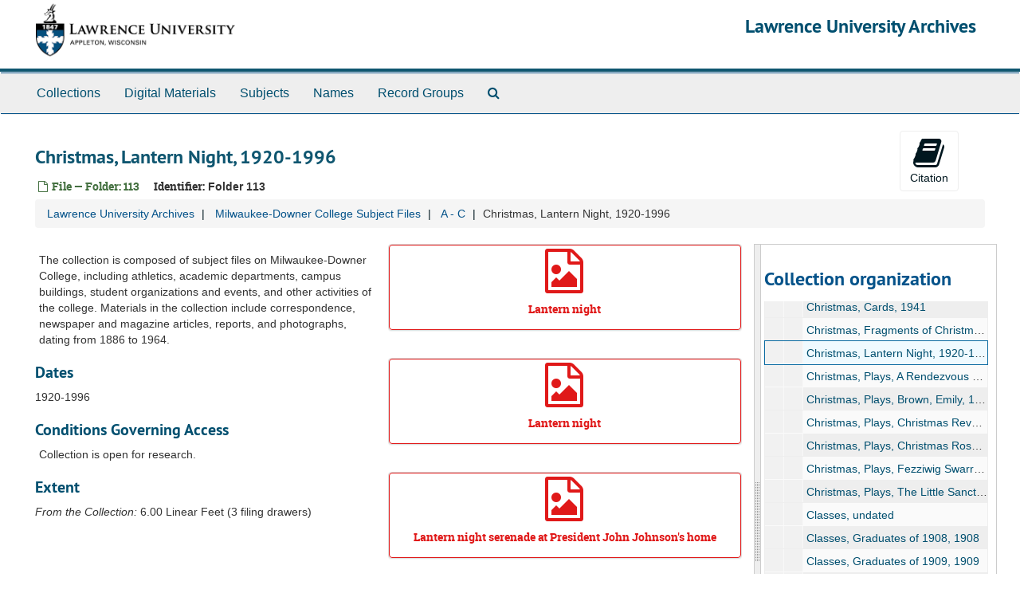

--- FILE ---
content_type: text/html;charset=UTF-8
request_url: http://archives.lawrence.edu/public/repositories/2/archival_objects/16123
body_size: 15589
content:
<!DOCTYPE html>
<html lang="en">
<head>
	<meta charset="utf-8"/>
	<meta http-equiv="X-UA-Compatible" content="IE=edge"/>
	<meta name="viewport" content="width=device-width, initial-scale=1">

	<title>Christmas, Lantern Night, 1920-1996 | Lawrence University Archives</title>
	<meta name="csrf-param" content="authenticity_token" />
<meta name="csrf-token" content="s6nGeJ3r+vlV/XRVdUgV0ynUQKYWNykhvlfURBaco0udMXigj6NdyauNIKfwxovfL/j7dXA7YwiIT6TsHmKFxQ==" />
		<meta name="referrer" content="origin-when-cross-origin" />


	<script>
	 var APP_PATH = '/public/';
	</script>

	<link rel="stylesheet" media="all" href="/public/assets/application-366fc5f4f65b24b19724f3b3765652cab71df0c18740c85cb4cbb0f3d05170f0.css" />
	<script src="/public/assets/application-b7308a0398015ca1a05ff57b4a9da4c42425392edf37e0ae094a81e3ad71fdcb.js"></script>

        


			<!-- Begin plugin layout -->
			<link rel="stylesheet" media="all" href="/public/assets/lu-archivesspace.css" />
<!-- Google Tag Manager -->
<script>(function(w,d,s,l,i){w[l]=w[l]||[];w[l].push({'gtm.start':
new Date().getTime(),event:'gtm.js'});var f=d.getElementsByTagName(s)[0],
j=d.createElement(s),dl=l!='dataLayer'?'&l='+l:'';j.async=true;j.src=
'https://www.googletagmanager.com/gtm.js?id='+i+dl;f.parentNode.insertBefore(j,f);
})(window,document,'script','dataLayer','GTM-TPNQX5');</script>
<!-- End Google Tag Manager -->

			<!-- End plugin layout -->

	<!-- HTML5 shim and Respond.js for IE8 support of HTML5 elements and media queries -->
<!-- WARNING: Respond.js doesn't work if you view the page via file:// -->
<!--[if lt IE 9]>
	<script src="https://oss.maxcdn.com/html5shiv/3.7.3/html5shiv.min.js"></script>
	<script src="https://oss.maxcdn.com/respond/1.4.2/respond.min.js"></script>
<![endif]-->
</head>

<body>
	<div class="skipnav">
  <a class="sr-only sr-only-focusable" href="#maincontent">Skip to main content</a>

</div>

	<div class="container-fluid no-pad">
		<!-- Google Tag Manager (noscript) -->
<noscript><iframe src="https://www.googletagmanager.com/ns.html?id=GTM-TPNQX5"
height="0" width="0" style="display:none;visibility:hidden"></iframe></noscript>
<!-- End Google Tag Manager (noscript) -->
<section id="header">
  <div class="row">
    <div class="col-xs-12">
      <h1 class="text-right">
          <a title="Return to the Lawrence University Archives homepage" href="//archives.lawrence.edu/public">
				<img class="hidden-xs logo" src="/public/assets/images/lu-archivesspace-logo.png" alt="" />
        Lawrence University Archives
          </a>
      </h1>
    </div>
  </div>
</section>

		<section id="navigation">
  <nav class="navbar navbar-default" aria-label="top-level navigation">
    <div class="container-fluid navbar-header top-bar">
      <button type="button" class="navbar-toggle collapsed" data-toggle="collapse" data-target="#collapsemenu"
              aria-expanded="false">
        <span class="sr-only">Toggle navigation</span>
        <span class="icon-bar"></span>
        <span class="icon-bar"></span>
        <span class="icon-bar"></span>
      </button>
      <div class="collapse navbar-collapse" id="collapsemenu">
        <ul class="nav nav navbar-nav">
            <li><a href="/public/repositories/resources">Collections</a></li>
            <li><a href="/public/objects?limit=digital_object">Digital Materials</a></li>
            <li><a href="/public/subjects">Subjects</a></li>
            <li><a href="/public/agents">Names</a></li>
            <li><a href="/public/classifications">Record Groups</a></li>
            <li><a href="/public/search?reset=true" title="Search The Archives">
                <span class="fa fa-search" aria-hidden="true"></span>
                <span class="sr-only">Search The Archives</span>
              </a>
            </li>
        </ul>
      </div>
    </div>
  </nav>
</section>

	</div>

	<section id="content" class="container-fluid">
		<a name="maincontent" id="maincontent"></a>
		
		<a name="main" title="Main Content"></a>
<div id="main-content" class="row objects">
  <div class="row" id="info_row">
    <div class="information col-sm-7">
      

<h1>
    Christmas, Lantern Night, 1920-1996
</h1>


<div class="badge-and-identifier">
  <div class="record-type-badge archival_object">
    <i class="fa fa-file-o"></i>&#160;File  &mdash; Folder: 113
  </div>
    <div class="identifier">
      <span class="id-label">Identifier:</span>&#160;<span class="component">Folder 113</span>
    </div>
</div>

    </div>
    <div class="page_actions col-sm-5 right">
    <div title="Page Actions" class="text-right">
 <ul class="list-inline">
      <li class="large-badge  align-center">
          <form id="cite_sub" action="/public/cite" accept-charset="UTF-8" method="post"><input name="utf8" type="hidden" value="&#x2713;" /><input type="hidden" name="authenticity_token" value="AU1AvNIbuZn6VXfUO3MpX2mIp9rmqcAYukuvcysDLwoikDtFQeR69Tn8WG6mE1UOKtPsGKQxlK+3rFLLF/tcHA==" />
  <input type="hidden" name="uri" id="uri" value="/repositories/2/archival_objects/16123" />
  <input type="hidden" name="cite" id="cite" value="Christmas, Lantern Night, 1920-1996. Milwaukee-Downer College Subject Files, Folder 113. Lawrence University Archives.   /archives.lawrence.edu/public/repositories/2/archival_objects/16123  Accessed  January 21, 2026." />
  <button type="submit" class="btn page_action request  btn-default">
    <i class="fa fa-book fa-3x"></i><br/>
    Citation
  </button>
</form>
      </li>
      <li class="large-badge  align-center">
          
      </li>
      <li class="large-badge  align-center">
              <a id="staff-link" href="#" class="btn btn-default hide" target="_blank">
        <i class="fa fa-pencil fa-3x"></i>
        <br/>
        Staff Only
    </a>

      </li>
 </ul>
</div>

    </div>
  </div>

   <div class="clear">
    <nav aria-label="hierarchical navigation">
      <ul class="breadcrumb">
	<li> <a href='/public/repositories/2'>Lawrence University Archives</a>
	</li>
	<li> <a href='/public/repositories/2/resources/493'>Milwaukee-Downer College Subject Files</a>
	</li>
	<li> <a href='/public/repositories/2/archival_objects/15921'>A - C</a>
	</li>
	<li>Christmas, Lantern Night, 1920-1996
	  	</li>
      </ul>
    </nav>
</div>


  <div class="row" id="notes_row">
   <div class="col-sm-9">
    
<div class="images">
        <div class="objectimage">
          <div class="panel panel-default">
            <a class="btn btn-default record-type-badge digital_object" style="width: 100%" href="https://www.jstor.org/stable/community.24556540" target="new" title="Link to digital object">
              <i class="fa fa-file-image-o fa-4x"></i><br/>
              <div class="panel-heading">
                Lantern night
              </div>
            </a>
          </div>
        </div>
        <div class="objectimage">
          <div class="panel panel-default">
            <a class="btn btn-default record-type-badge digital_object" style="width: 100%" href="https://www.jstor.org/stable/community.24556542" target="new" title="Link to digital object">
              <i class="fa fa-file-image-o fa-4x"></i><br/>
              <div class="panel-heading">
                Lantern night
              </div>
            </a>
          </div>
        </div>
        <div class="objectimage">
          <div class="panel panel-default">
            <a class="btn btn-default record-type-badge digital_object" style="width: 100%" href="https://www.jstor.org/stable/community.24556541" target="new" title="Link to digital object">
              <i class="fa fa-file-image-o fa-4x"></i><br/>
              <div class="panel-heading">
                Lantern night serenade at President John Johnson&#39;s home
              </div>
            </a>
          </div>
        </div>
</div>


    <!-- Look for '_inherited' and '*_inherited' properties -->
<div class="upper-record-details">
          <div class="abstract single_note" >
         <div class="subnote ">
           <span class="note-content">
             The collection is composed of subject files on Milwaukee-Downer College, including athletics, academic departments, campus buildings, student organizations and events, and other activities of the college. Materials in the collection include correspondence, newspaper and magazine articles, reports, and photographs, dating from 1886 to 1964.
           </span>
         </div>
     </div>


      <h3>Dates</h3>
      <ul class="dates-is-single-date">
        <li class="dates"> 
            1920-1996 
        </li>
</ul>




            <div class="accessrestrict single_note" >
     <h3>Conditions Governing Access</h3>
         <div class="subnote ">
           <span class="note-content">
             Collection is open for research.
           </span>
         </div>
     </div>


      <h3>Extent</h3>
        <p class="extent"><span class="inherit">From the Collection:</span>
	  6.00 Linear Feet (3 filing drawers)
	</p>

      
      
      
</div>

    <div class="acc_holder clear" >
      <div class="panel-group" id="res_accordion">
	   
   <div class="panel panel-default">
     <div class="panel-heading">
       <h3 class="panel-title">
	 <a class="accordion-toggle" data-toggle="collapse"  href="#agent_list">
           Related Names
	 </a>
 </h3>
     </div>
     <div id="agent_list" class="panel-collapse collapse note_panel in">
       <div class="panel-body">
	   <h3>Creator</h3>
  <ul class="present_list agents_list">
      <li>
          <span class="inherit">From the Collection:</span>
        <a href="/public/agents/people/356">Lawrence University Archives</a>
        (Person)
      </li>
  </ul>

       </div>
     </div>
   </div>

		
   <div class="panel panel-default">
     <div class="panel-heading">
       <h3 class="panel-title">
	 <a class="accordion-toggle" data-toggle="collapse"  href="#linked_digital_objects_list">
           Digital Material
	 </a>
 </h3>
     </div>
     <div id="linked_digital_objects_list" class="panel-collapse collapse note_panel in">
       <div class="panel-body">
	 <ul>
    <li>
      <a href="/public/repositories/2/digital_objects/2416">Lantern night</a>
    </li>
    <li>
      <a href="/public/repositories/2/digital_objects/2417">Lantern night</a>
    </li>
    <li>
      <a href="/public/repositories/2/digital_objects/2418">Lantern night serenade at President John Johnson&#39;s home</a>
    </li>
</ul>

       </div>
     </div>
   </div>

	 
   <div class="panel panel-default">
     <div class="panel-heading">
       <h3 class="panel-title">
	 <a class="accordion-toggle" data-toggle="collapse"  href="#cont_list">
           Physical Storage Information
	 </a>
 </h3>
     </div>
     <div id="cont_list" class="panel-collapse collapse note_panel in">
       <div class="panel-body">
	   <ul class="present_list top_containers">
     <li>
         <a href="/public/repositories/2/top_containers/6791">
        Folder: 113 (Mixed Materials)
         </a>
     </li>
  </ul>

       </div>
     </div>
   </div>

	    
   <div class="panel panel-default">
     <div class="panel-heading">
       <h3 class="panel-title">
	 <a class="accordion-toggle" data-toggle="collapse"  href="#repo_deets">
           Repository Details
	 </a>
 </h3>
     </div>
     <div id="repo_deets" class="panel-collapse collapse note_panel in">
       <div class="panel-body">
	 <h2>Repository Details</h2>
<p> Part of the Lawrence University Archives Repository</p>
<div class="website">
  <a href="http://www.lawrence.edu/library/archives">http://www.lawrence.edu/library/archives</a>
</div>



<div class='contact_info'>
  <strong>Contact:</strong> <br/>
  <span class="street">
    Seeley G. Mudd Library <br/>113 South Lawe Street
    <br />
  </span>

     <span class="city">Appleton</span>
     <span class="region">WI</span>
     <span class="post_code">54911</span>
     <span class="country">US</span>

<br/>

   <span class="telephone">
       <i class="fa fa-phone" aria-hidden="true"></i> (920) 832-6753
   </span><br/>

<!-- YEE HAW -->
<span class="email"><i class="fa fa-envelope" aria-hidden="true"></i> <a href="mailto:archives@lawrence.edu" title="Send email">archives@lawrence.edu</a></span>
<br/>
</div>



       </div>
     </div>
   </div>

      </div>
        
        
        
    </div>
    <script type="text/javascript" >initialize_accordion(".note_panel", "Expand All" , "Collapse All");
    </script>

   </div>

    <div id="sidebar" class="sidebar sidebar-container col-sm-3 resizable-sidebar">
      <script src="/public/assets/largetree-6541a51b3fceaac15ebc7b1a7f5155d473ee5cc35f3b337cb0ac844dd66f0666.js"></script>
<script src="/public/assets/tree_renderer-1c564223e9353d0274a3d7588dd5a5226d47b1709ce576c6851d285f781360cb.js"></script>

<h2>Collection organization</h2>
<div class="infinite-tree-view largetree-container" id='tree-container'></div>

<script>

    var root_uri = '/public/repositories/2/resources/493';
    var should_link_to_record = true;

    var tree = new LargeTree(new TreeDataSource(root_uri + '/tree'),
        $('#tree-container'),
        root_uri,
        true,
        new SimpleRenderer(should_link_to_record),
        function() {
            var tree_id = TreeIds.uri_to_tree_id('/repositories/2/archival_objects/16123');
            tree.setCurrentNode(tree_id, function() {
                // scroll to selected node
                tree.elt.scrollTo('#'+tree_id, 0, {offset: -50});
            });
        },
        function(current_node, tree) {
          tree.expandNode(current_node);
        });
</script>

    </div>
  </div>
 <div class="modal fade" id="cite_modal" tabindex="-1" role="dialog" aria-labelledby="cite_modalLabel" aria-hidden="true">
  <div class="modal-dialog">
    <div class="modal-content">
      <div class="modal-header">
        <button type="button" class="close" data-dismiss="modal" aria-hidden="true">&times;</button>
        <h3 class="modal-title" id="cite_modalLabel">Citation</h3>
      </div>
      <div class="modal-body">
        Christmas, Lantern Night, 1920-1996. Milwaukee-Downer College Subject Files, Folder 113. Lawrence University Archives.   /archives.lawrence.edu/public/repositories/2/archival_objects/16123  Accessed  January 21, 2026.
      </div>
      <div class="modal-footer">
        <button type="button" class="btn btn-default" data-dismiss="modal">Close</button>
        <button type="button" class="btn btn-primary action-btn"></button>
      </div>
    </div>
  </div>
</div>

<script type ="text/javascript" >setupCite("cite_modal", "Copy to clipboard")</script>

</div>


	</section>

	<script  type="text/javascript" >
		$(".upper-record-details .note-content").each(function(index, element){$(this).readmore(450)});
	</script>

	<div class="container-fluid panel-footer">
   <div class="row">
      <div class="col-md-8">
        <p><a href="//archives.lawrence.edu/staff">Staff Interface</a></p>
      </div>
      <div class="col-md-4 text-right">
				<address class="adr">
					<a href="http://www.lawrence.edu/library/archives">Lawrence University Archives</a><br>
					<a href="http://www.lawrence.edu/library">Seeley G. Mudd Library</a><br>
					<span class="street-address">113 S Lawe St</span><br>
					<span class="locality">Appleton</span>,
					<span class="region">WI</span> <span class="postal-code">54911</span>
				</address>
      </div>
   </div>
</div>


			<script>
				FRONTEND_URL = "//archives.lawrence.edu/staff";
				RECORD_URI = "/repositories/2/archival_objects/16123";
			</script>

</body>
</html>
